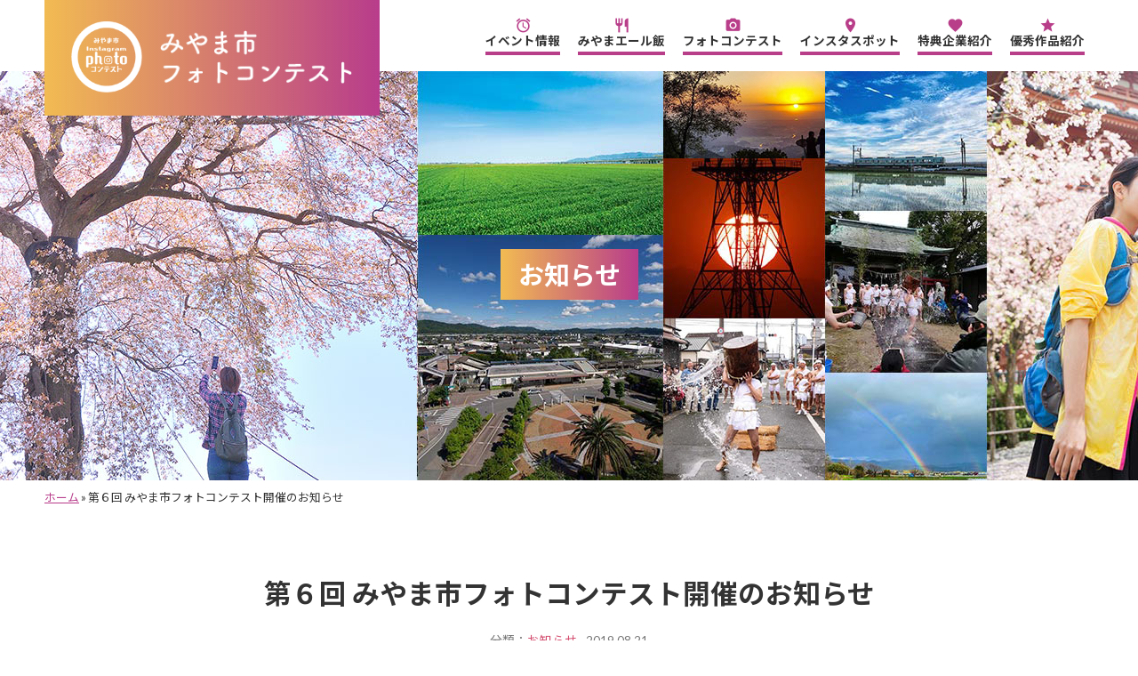

--- FILE ---
content_type: text/html; charset=UTF-8
request_url: https://miyamapost.com/77
body_size: 6151
content:
<!doctype html>
<html>
<head>
	<meta http-equiv="Content-Type" content="text/html; charset=UTF-8"/>
	<meta http-equiv="X-UA-Compatible" content="IE=edge">
	<meta name="msapplication-tap-highlight" content="no" />
	<meta name="viewport" content="width=device-width, user-scalable=yes, maximum-scale=1">
	<title>第６回 みやま市フォトコンテスト開催のお知らせ - みやま市フォトコンテスト</title>
	
	<link rel="alternate" type="application/rss+xml" title="みやま市フォトコンテスト" href="https://miyamapost.com/feed" />
	<link rel="shortcut icon" href="https://miyamapost.com/wp-content/themes/miyama/images/ico/favicon.ico" />
	<link rel="apple-touch-icon" sizes="180x180" href="https://miyamapost.com/wp-content/themes/miyama/images/ico/apple-touch-icon.png">
	<link rel="icon" type="image/png" sizes="32x32" href="https://miyamapost.com/wp-content/themes/miyama/images/ico/favicon-32x32.png">
	<link rel="icon" type="image/png" sizes="16x16" href="https://miyamapost.com/wp-content/themes/miyama/images/ico/favicon-16x16.png">
	<meta name="theme-color" content="#ffffff">

	<meta name='robots' content='index, follow, max-image-preview:large, max-snippet:-1, max-video-preview:-1' />

	<!-- This site is optimized with the Yoast SEO plugin v26.6 - https://yoast.com/wordpress/plugins/seo/ -->
	<link rel="canonical" href="https://miyamapost.com/77" />
	<meta property="og:locale" content="ja_JP" />
	<meta property="og:type" content="article" />
	<meta property="og:title" content="第６回 みやま市フォトコンテスト開催のお知らせ - みやま市フォトコンテスト" />
	<meta property="og:description" content="第６回目となる、みやま市フォトコンテストを下記日程で開催いたします。 開催期間：2019年8月1日 ～ 2019年9月30日 みんなに広めたい！自慢したい！みやま市の風景や場所、食べ物などを撮…" />
	<meta property="og:url" content="https://miyamapost.com/77" />
	<meta property="og:site_name" content="みやま市フォトコンテスト" />
	<meta property="article:publisher" content="https://www.facebook.com/miyamakk" />
	<meta property="article:published_time" content="2019-08-21T08:15:22+00:00" />
	<meta property="article:modified_time" content="2019-08-21T08:16:09+00:00" />
	<meta name="author" content="admin" />
	<meta name="twitter:card" content="summary_large_image" />
	<meta name="twitter:label1" content="執筆者" />
	<meta name="twitter:data1" content="admin" />
	<script type="application/ld+json" class="yoast-schema-graph">{"@context":"https://schema.org","@graph":[{"@type":"WebPage","@id":"https://miyamapost.com/77","url":"https://miyamapost.com/77","name":"第６回 みやま市フォトコンテスト開催のお知らせ - みやま市フォトコンテスト","isPartOf":{"@id":"https://miyamapost.com/#website"},"datePublished":"2019-08-21T08:15:22+00:00","dateModified":"2019-08-21T08:16:09+00:00","author":{"@id":"https://miyamapost.com/#/schema/person/eb5bb061c89d35d3922bbfa22637b36e"},"breadcrumb":{"@id":"https://miyamapost.com/77#breadcrumb"},"inLanguage":"ja","potentialAction":[{"@type":"ReadAction","target":["https://miyamapost.com/77"]}]},{"@type":"BreadcrumbList","@id":"https://miyamapost.com/77#breadcrumb","itemListElement":[{"@type":"ListItem","position":1,"name":"ホーム","item":"https://miyamapost.com/"},{"@type":"ListItem","position":2,"name":"第６回 みやま市フォトコンテスト開催のお知らせ"}]},{"@type":"WebSite","@id":"https://miyamapost.com/#website","url":"https://miyamapost.com/","name":"みやま市フォトコンテスト","description":"「みやま市フォトコンテスト」は、みやま市の魅力を世界に向けて発信する「1万件ポストプロジェクト」です。ひとりのポスト(投稿)でこのまちを変える、みやま市で撮影したみんなに自慢したい“コト・モノ”の投稿を募集しています。みんなの力で１万件の投稿を実現！","potentialAction":[{"@type":"SearchAction","target":{"@type":"EntryPoint","urlTemplate":"https://miyamapost.com/?s={search_term_string}"},"query-input":{"@type":"PropertyValueSpecification","valueRequired":true,"valueName":"search_term_string"}}],"inLanguage":"ja"},{"@type":"Person","@id":"https://miyamapost.com/#/schema/person/eb5bb061c89d35d3922bbfa22637b36e","name":"admin","image":{"@type":"ImageObject","inLanguage":"ja","@id":"https://miyamapost.com/#/schema/person/image/","url":"https://secure.gravatar.com/avatar/ba38aa39493c396b19c76cd321e73d0cd2753dd50a0a9b95cc74c2d077074538?s=96&d=mm&r=g","contentUrl":"https://secure.gravatar.com/avatar/ba38aa39493c396b19c76cd321e73d0cd2753dd50a0a9b95cc74c2d077074538?s=96&d=mm&r=g","caption":"admin"}}]}</script>
	<!-- / Yoast SEO plugin. -->


<style id='wp-img-auto-sizes-contain-inline-css' type='text/css'>
img:is([sizes=auto i],[sizes^="auto," i]){contain-intrinsic-size:3000px 1500px}
/*# sourceURL=wp-img-auto-sizes-contain-inline-css */
</style>
<style id='classic-theme-styles-inline-css' type='text/css'>
/*! This file is auto-generated */
.wp-block-button__link{color:#fff;background-color:#32373c;border-radius:9999px;box-shadow:none;text-decoration:none;padding:calc(.667em + 2px) calc(1.333em + 2px);font-size:1.125em}.wp-block-file__button{background:#32373c;color:#fff;text-decoration:none}
/*# sourceURL=/wp-includes/css/classic-themes.min.css */
</style>
<style type="text/css">.recentcomments a{display:inline !important;padding:0 !important;margin:0 !important;}</style>

	<link href="https://miyamapost.com/wp-content/themes/miyama/gridlex/gridlex.min.css" type="text/css" rel="stylesheet" media="all" />
	
	<link href="https://miyamapost.com/wp-content/themes/miyama/js/aos/aos.css" type="text/css" rel="stylesheet" media="all" />
	<script src="https://miyamapost.com/wp-content/themes/miyama/js/aos/aos.js"></script>

	<script src="https://miyamapost.com/wp-content/themes/miyama/js/smooth-scroll/smooth-scroll.polyfills.min.js" defer></script>

	<!--<script src="https://miyamapost.com/wp-content/themes/miyama/js/rellax/rellax.min.js" defer></script>-->

	<link href="https://miyamapost.com/wp-content/themes/miyama/style.css?20230414" type="text/css" rel="stylesheet" media="all" />
	<script src="https://miyamapost.com/wp-content/themes/miyama/js/script.js?20190822" defer></script>

	<!-- Global site tag (gtag.js) - Google Analytics -->
	<script async src="https://www.googletagmanager.com/gtag/js?id=UA-146361436-1"></script>
	<script>window.dataLayer = window.dataLayer || [];function gtag(){dataLayer.push(arguments);}gtag('js', new Date());gtag('config', 'UA-146361436-1');</script>

<style id='global-styles-inline-css' type='text/css'>
:root{--wp--preset--aspect-ratio--square: 1;--wp--preset--aspect-ratio--4-3: 4/3;--wp--preset--aspect-ratio--3-4: 3/4;--wp--preset--aspect-ratio--3-2: 3/2;--wp--preset--aspect-ratio--2-3: 2/3;--wp--preset--aspect-ratio--16-9: 16/9;--wp--preset--aspect-ratio--9-16: 9/16;--wp--preset--color--black: #000000;--wp--preset--color--cyan-bluish-gray: #abb8c3;--wp--preset--color--white: #ffffff;--wp--preset--color--pale-pink: #f78da7;--wp--preset--color--vivid-red: #cf2e2e;--wp--preset--color--luminous-vivid-orange: #ff6900;--wp--preset--color--luminous-vivid-amber: #fcb900;--wp--preset--color--light-green-cyan: #7bdcb5;--wp--preset--color--vivid-green-cyan: #00d084;--wp--preset--color--pale-cyan-blue: #8ed1fc;--wp--preset--color--vivid-cyan-blue: #0693e3;--wp--preset--color--vivid-purple: #9b51e0;--wp--preset--gradient--vivid-cyan-blue-to-vivid-purple: linear-gradient(135deg,rgb(6,147,227) 0%,rgb(155,81,224) 100%);--wp--preset--gradient--light-green-cyan-to-vivid-green-cyan: linear-gradient(135deg,rgb(122,220,180) 0%,rgb(0,208,130) 100%);--wp--preset--gradient--luminous-vivid-amber-to-luminous-vivid-orange: linear-gradient(135deg,rgb(252,185,0) 0%,rgb(255,105,0) 100%);--wp--preset--gradient--luminous-vivid-orange-to-vivid-red: linear-gradient(135deg,rgb(255,105,0) 0%,rgb(207,46,46) 100%);--wp--preset--gradient--very-light-gray-to-cyan-bluish-gray: linear-gradient(135deg,rgb(238,238,238) 0%,rgb(169,184,195) 100%);--wp--preset--gradient--cool-to-warm-spectrum: linear-gradient(135deg,rgb(74,234,220) 0%,rgb(151,120,209) 20%,rgb(207,42,186) 40%,rgb(238,44,130) 60%,rgb(251,105,98) 80%,rgb(254,248,76) 100%);--wp--preset--gradient--blush-light-purple: linear-gradient(135deg,rgb(255,206,236) 0%,rgb(152,150,240) 100%);--wp--preset--gradient--blush-bordeaux: linear-gradient(135deg,rgb(254,205,165) 0%,rgb(254,45,45) 50%,rgb(107,0,62) 100%);--wp--preset--gradient--luminous-dusk: linear-gradient(135deg,rgb(255,203,112) 0%,rgb(199,81,192) 50%,rgb(65,88,208) 100%);--wp--preset--gradient--pale-ocean: linear-gradient(135deg,rgb(255,245,203) 0%,rgb(182,227,212) 50%,rgb(51,167,181) 100%);--wp--preset--gradient--electric-grass: linear-gradient(135deg,rgb(202,248,128) 0%,rgb(113,206,126) 100%);--wp--preset--gradient--midnight: linear-gradient(135deg,rgb(2,3,129) 0%,rgb(40,116,252) 100%);--wp--preset--font-size--small: 13px;--wp--preset--font-size--medium: 20px;--wp--preset--font-size--large: 36px;--wp--preset--font-size--x-large: 42px;--wp--preset--spacing--20: 0.44rem;--wp--preset--spacing--30: 0.67rem;--wp--preset--spacing--40: 1rem;--wp--preset--spacing--50: 1.5rem;--wp--preset--spacing--60: 2.25rem;--wp--preset--spacing--70: 3.38rem;--wp--preset--spacing--80: 5.06rem;--wp--preset--shadow--natural: 6px 6px 9px rgba(0, 0, 0, 0.2);--wp--preset--shadow--deep: 12px 12px 50px rgba(0, 0, 0, 0.4);--wp--preset--shadow--sharp: 6px 6px 0px rgba(0, 0, 0, 0.2);--wp--preset--shadow--outlined: 6px 6px 0px -3px rgb(255, 255, 255), 6px 6px rgb(0, 0, 0);--wp--preset--shadow--crisp: 6px 6px 0px rgb(0, 0, 0);}:where(.is-layout-flex){gap: 0.5em;}:where(.is-layout-grid){gap: 0.5em;}body .is-layout-flex{display: flex;}.is-layout-flex{flex-wrap: wrap;align-items: center;}.is-layout-flex > :is(*, div){margin: 0;}body .is-layout-grid{display: grid;}.is-layout-grid > :is(*, div){margin: 0;}:where(.wp-block-columns.is-layout-flex){gap: 2em;}:where(.wp-block-columns.is-layout-grid){gap: 2em;}:where(.wp-block-post-template.is-layout-flex){gap: 1.25em;}:where(.wp-block-post-template.is-layout-grid){gap: 1.25em;}.has-black-color{color: var(--wp--preset--color--black) !important;}.has-cyan-bluish-gray-color{color: var(--wp--preset--color--cyan-bluish-gray) !important;}.has-white-color{color: var(--wp--preset--color--white) !important;}.has-pale-pink-color{color: var(--wp--preset--color--pale-pink) !important;}.has-vivid-red-color{color: var(--wp--preset--color--vivid-red) !important;}.has-luminous-vivid-orange-color{color: var(--wp--preset--color--luminous-vivid-orange) !important;}.has-luminous-vivid-amber-color{color: var(--wp--preset--color--luminous-vivid-amber) !important;}.has-light-green-cyan-color{color: var(--wp--preset--color--light-green-cyan) !important;}.has-vivid-green-cyan-color{color: var(--wp--preset--color--vivid-green-cyan) !important;}.has-pale-cyan-blue-color{color: var(--wp--preset--color--pale-cyan-blue) !important;}.has-vivid-cyan-blue-color{color: var(--wp--preset--color--vivid-cyan-blue) !important;}.has-vivid-purple-color{color: var(--wp--preset--color--vivid-purple) !important;}.has-black-background-color{background-color: var(--wp--preset--color--black) !important;}.has-cyan-bluish-gray-background-color{background-color: var(--wp--preset--color--cyan-bluish-gray) !important;}.has-white-background-color{background-color: var(--wp--preset--color--white) !important;}.has-pale-pink-background-color{background-color: var(--wp--preset--color--pale-pink) !important;}.has-vivid-red-background-color{background-color: var(--wp--preset--color--vivid-red) !important;}.has-luminous-vivid-orange-background-color{background-color: var(--wp--preset--color--luminous-vivid-orange) !important;}.has-luminous-vivid-amber-background-color{background-color: var(--wp--preset--color--luminous-vivid-amber) !important;}.has-light-green-cyan-background-color{background-color: var(--wp--preset--color--light-green-cyan) !important;}.has-vivid-green-cyan-background-color{background-color: var(--wp--preset--color--vivid-green-cyan) !important;}.has-pale-cyan-blue-background-color{background-color: var(--wp--preset--color--pale-cyan-blue) !important;}.has-vivid-cyan-blue-background-color{background-color: var(--wp--preset--color--vivid-cyan-blue) !important;}.has-vivid-purple-background-color{background-color: var(--wp--preset--color--vivid-purple) !important;}.has-black-border-color{border-color: var(--wp--preset--color--black) !important;}.has-cyan-bluish-gray-border-color{border-color: var(--wp--preset--color--cyan-bluish-gray) !important;}.has-white-border-color{border-color: var(--wp--preset--color--white) !important;}.has-pale-pink-border-color{border-color: var(--wp--preset--color--pale-pink) !important;}.has-vivid-red-border-color{border-color: var(--wp--preset--color--vivid-red) !important;}.has-luminous-vivid-orange-border-color{border-color: var(--wp--preset--color--luminous-vivid-orange) !important;}.has-luminous-vivid-amber-border-color{border-color: var(--wp--preset--color--luminous-vivid-amber) !important;}.has-light-green-cyan-border-color{border-color: var(--wp--preset--color--light-green-cyan) !important;}.has-vivid-green-cyan-border-color{border-color: var(--wp--preset--color--vivid-green-cyan) !important;}.has-pale-cyan-blue-border-color{border-color: var(--wp--preset--color--pale-cyan-blue) !important;}.has-vivid-cyan-blue-border-color{border-color: var(--wp--preset--color--vivid-cyan-blue) !important;}.has-vivid-purple-border-color{border-color: var(--wp--preset--color--vivid-purple) !important;}.has-vivid-cyan-blue-to-vivid-purple-gradient-background{background: var(--wp--preset--gradient--vivid-cyan-blue-to-vivid-purple) !important;}.has-light-green-cyan-to-vivid-green-cyan-gradient-background{background: var(--wp--preset--gradient--light-green-cyan-to-vivid-green-cyan) !important;}.has-luminous-vivid-amber-to-luminous-vivid-orange-gradient-background{background: var(--wp--preset--gradient--luminous-vivid-amber-to-luminous-vivid-orange) !important;}.has-luminous-vivid-orange-to-vivid-red-gradient-background{background: var(--wp--preset--gradient--luminous-vivid-orange-to-vivid-red) !important;}.has-very-light-gray-to-cyan-bluish-gray-gradient-background{background: var(--wp--preset--gradient--very-light-gray-to-cyan-bluish-gray) !important;}.has-cool-to-warm-spectrum-gradient-background{background: var(--wp--preset--gradient--cool-to-warm-spectrum) !important;}.has-blush-light-purple-gradient-background{background: var(--wp--preset--gradient--blush-light-purple) !important;}.has-blush-bordeaux-gradient-background{background: var(--wp--preset--gradient--blush-bordeaux) !important;}.has-luminous-dusk-gradient-background{background: var(--wp--preset--gradient--luminous-dusk) !important;}.has-pale-ocean-gradient-background{background: var(--wp--preset--gradient--pale-ocean) !important;}.has-electric-grass-gradient-background{background: var(--wp--preset--gradient--electric-grass) !important;}.has-midnight-gradient-background{background: var(--wp--preset--gradient--midnight) !important;}.has-small-font-size{font-size: var(--wp--preset--font-size--small) !important;}.has-medium-font-size{font-size: var(--wp--preset--font-size--medium) !important;}.has-large-font-size{font-size: var(--wp--preset--font-size--large) !important;}.has-x-large-font-size{font-size: var(--wp--preset--font-size--x-large) !important;}
/*# sourceURL=global-styles-inline-css */
</style>
</head>
<body>
	<a name="top"></a>
	<header>
		<div class="header-viewport viewport hide-xs-down">
			<div class="container">
<div class="header-logo">
	<a href="https://miyamapost.com" title="みやま市フォトコンテスト">
		<div class="box gradation-1">
			<div class="logo"><img src="https://miyamapost.com/wp-content/themes/miyama/images/logo-2.png" alt="みやま市フォトコンテスト" /></div>
			<div class="logo-title"><img src="https://miyamapost.com/wp-content/themes/miyama/images/logo-title-2.png" alt="みやま市 フォトコンテスト" /></div>
		</div>
	</a>
</div>
<nav id="sidemenu">
	<ul class="main-navi">
		<li class="normal"><a href="/category/event"><span class="ico"><i class="material-icons">alarm</i></span>イベント情報</a></li>
		<li class="normal"><a href="/miyama-yell-foods"><span class="ico"><i class="material-icons">restaurant</i></span>みやまエール飯</a></li>
		<li class="normal"><a href="/contests"><span class="ico"><i class="material-icons">camera_alt</i></span>フォトコンテスト</a></li>
		<li class="normal"><a href="/type/spot/"><span class="ico"><i class="material-icons">place</i></span>インスタスポット</a></li>
		<li class="normal"><a href="/type/partner/"><span class="ico"><i class="material-icons">favorite</i></span>特典企業紹介</a></li>
		<li class="normal"><a href="/contests-result-2020"><span class="ico"><i class="material-icons">star</i></span>優秀作品紹介</a></li>
	</ul>
</nav>
			</div>
		</div>
		<div class="hide-sm-up mobileheader">
			<div class="wrapper gradation-1">
				<div class="logo">
					<a href="https://miyamapost.com"><img src="https://miyamapost.com/wp-content/themes/miyama/images/logo-3.png" alt="みやま市フォトコンテスト" /></a>
				</div>
				<div class="mobilemenu"><a class="menu-trigger" id="menu-trigger" href="#"><span></span><span></span><span></span></a></div>
			</div>
			<div class="mobile-navi" id="mobile-navi">
				<div class="box" id="mobile-navi-box">
					<!--<div class="searchbox"><div class="search"><form role="search" method="get" id="searchform" action="/" ><input type="text" name="s" maxlength="50" /></form></div></div>-->
					<div id="mobile-navi-menu">
					</div>
				</div>
			</div>
		</div>
	
<div class="page-header viewport">
	<div class="thumbbox-v box" data-aos="fade-in" data-aos-duration="2000"><img src="https://miyamapost.com/wp-content/themes/miyama/images/header-impact.2.jpg" /></div>
	<div class="title" data-aos="fade-up" data-aos-delay="500" data-aos-duration="1500"><p class='txt gradation-1'>お知らせ</p></div>
</div>

	<div class="viewport breadcrumb">
		<div class="container ellipsis"><p id="breadcrumbs"><span><span><a href="https://miyamapost.com/">ホーム</a></span> » <span class="breadcrumb_last" aria-current="page">第６回 みやま市フォトコンテスト開催のお知らせ</span></span></p></div>
	</div>
	</header>
<div class="viewport gutter page-contents">
	<div class="container clearfix">
		<article class="wp-note">
			<header>
				<h1>第６回 みやま市フォトコンテスト開催のお知らせ</h1>
				<div class="posttype">
									<div class="categorys"><p><span>分類：</span><a href="https://miyamapost.com/category/news" rel="category tag">お知らせ</a></p></div>
					<div class="date"><p>2019.08.21</p></div>
								</div>
			</header>
			<div class="box">
				<p>第６回目となる、みやま市フォトコンテストを下記日程で開催いたします。</p>
<p>&nbsp;</p>
<p><span style="font-size: 150%;"><strong>開催期間：2019年8月1日 ～ 2019年9月30日</strong></span></p>
<p>&nbsp;</p>
<p>みんなに広めたい！自慢したい！みやま市の風景や場所、食べ物などを撮影した作品を募集します。</p>
<p>フォトコンテストについての詳細や応募方法につきましては、こちらの「<a href="https://miyamapost.com/contests"><strong>フォトコンテスト</strong></a>」のページをご覧ください。</p>
<p>&nbsp;</p>
<p>たくさんの応募をお待ちしております。</p>
<p>&nbsp;</p>
<p>&nbsp;</p>
			</div>
		</article>
		<div class="backbtn">
			<a class="btn gradation-2" href="https://miyamapost.com/category/news">お知らせ 一覧へ</a>
		</div>
	</div>
</div>

<footer class="viewport gutter footer-viewport gradation-1">
		<div class="container">
			<div class="footer-menu hide-xs-down">
<ul class="main-navi">
	<li class="white"><a href="/category/event"><span class="ico"><i class="material-icons">alarm</i></span>イベント情報</a></li>
<!--	<li class="white"><a href="/miyama-yell-foods"><span class="ico"><i class="material-icons">restaurant</i></span>みやまエール飯</a></li>-->
	<li class="white"><a href="/contests"><span class="ico"><i class="material-icons">camera_alt</i></span>フォトコンテスト</a></li>
	<li class="white"><a href="/type/spot/"><span class="ico"><i class="material-icons">place</i></span>インスタスポット</a></li>
	<li class="white"><a href="/type/partner/"><span class="ico"><i class="material-icons">favorite</i></span>特典企業紹介</a></li>
	<li class="white"><a href="/contests-result-2020"><span class="ico"><i class="material-icons">star</i></span>優秀作品紹介</a></li>
</ul>
			</div>
			<p class="logo"><a href="https://miyamapost.com"><img src="https://miyamapost.com/wp-content/themes/miyama/images/logo-2.png" alt="みやま市フォトコンテスト" /></a></p>
			<p class="logo-title"><img src="https://miyamapost.com/wp-content/themes/miyama/images/logo-title-1.png" alt="みやま市 一万件ポストプロジェクト" /></p>
			<p class="date"><span class="t">開催期間</span><span class="d">2024.<strong>6.1</strong>-2025.<strong>2.28</strong></span></p>
			<p class="inquery"><a href="/inquery">お問い合わせ</a></p>
			<div class="summary">
				<p class="company">一般社団法人 <strong>みやま市観光協会</strong></p>
				<p class="addr">福岡県みやま市瀬高町大江2328(道の駅みやま内)</p>
				<p class="tel">TEL:<a href="tel:0944-63-3955">0944-63-3955</a></p>
			</div>
			<p class="privacy"><a href="/privacy">プライバシーポリシー</a></p>
		</div>
		<div id="movetop" class="movetop"><a href="#top"><img src="https://miyamapost.com/wp-content/themes/miyama/images/move-top.png" /></a></div>
	</footer>
	<script>
window.addEventListener('DOMContentLoaded', function() {
AOS.init({once: true, offset: 120, delay: 100, duration: 600,easing: 'ease-in-sine',});
var scroll = new SmoothScroll('a[href*="#"]');
//var rellax = new Rellax('.rellax', {});
});
	</script>
	<script type="speculationrules">
{"prefetch":[{"source":"document","where":{"and":[{"href_matches":"/*"},{"not":{"href_matches":["/wp-*.php","/wp-admin/*","/wp-content/uploads/*","/wp-content/*","/wp-content/plugins/*","/wp-content/themes/miyama/*","/*\\?(.+)"]}},{"not":{"selector_matches":"a[rel~=\"nofollow\"]"}},{"not":{"selector_matches":".no-prefetch, .no-prefetch a"}}]},"eagerness":"conservative"}]}
</script>
</body>
</html>

--- FILE ---
content_type: text/css
request_url: https://miyamapost.com/wp-content/themes/miyama/style.css?20230414
body_size: 4908
content:
/*!
* Theme Name: みやま市一万件ポストプロジェクト
* Theme URI: 
* Author: 
* Author URI: 
* Description: 
* Version: 1.0
*/

@import url(core.css);

/* Common */
*{box-sizing: border-box;}
html {
color: #333;
}

.gutter{padding-top: 70px; padding-bottom: 70px;}
@media only screen and (max-width: 36em){
	.gutter{padding-top: 50px; padding-bottom: 50px;}
}

/* Base */
.gradation-1{
background: -moz-linear-gradient(left, #f2bb52 0%, #b83c8b 100%, #fff 100%);
background: -webkit-linear-gradient(left, #f2bb52 0%,#b83c8b 100%,#fff 100%);
background: linear-gradient(to right, #f2bb52 0%,#b83c8b 100%,#fff 100%);
}
.gradation-2{
background: -moz-linear-gradient(left, #d57b6f 0%, #b83c8b 100%, #fff 100%);
background: -webkit-linear-gradient(left, #d57b6f 0%,#b83c8b 100%,#fff 100%);
background: linear-gradient(to right, #d57b6f 0%,#b83c8b 100%,#fff 100%);
}
.gradation-3{
background: -moz-linear-gradient(left, #e69a07 0%, #ef0a71 100%, #fff 100%);
background: -webkit-linear-gradient(left, #e69a07 0%,#ef0a71 100%,#fff 100%);
background: linear-gradient(to right, #e69a07 0%,#ef0a71 100%,#fff 100%);
}

.section-title{text-align: center; font-size: 180%;}
.section-title .ico{display: block;}
.section-title .ico i{font-size: 130%; color: #b93e8a; background:-webkit-linear-gradient(left, #f2bb52 0%,#b83c8b 100%,#fff 100%);-webkit-background-clip: text;-webkit-text-fill-color: transparent; font-weight: normal;}
.section-title .subtitle{display: block; font-size: 50%; color: #b93e8a; margin-top: 10px; font-weight: normal;}
.section-title-2{font-size: 180%; color: #b93e8a;}
.section-title-2 .subtitle{display: block; font-size: 50%; color: #333; margin-top: 10px; font-weight: normal;}

.main-navi{display: flex; justify-content: center; align-items: center; font-size: 80%; font-weight: bold;}
.main-navi li{display: block; margin: 0 10px;}
.main-navi .ico{display: block; text-align: center; }
.main-navi .ico i{font-size: 140%;}
.main-navi .white a{display: block; color: #fff; border-bottom: 4px #fff solid; padding-bottom: 5px; opacity: 1; transition: opacity 300ms 0s ease; }
.main-navi .white a:hover{opacity: 0.5;}
.main-navi .normal a{display: block; border-bottom: 4px #b93e8a solid; padding-bottom: 5px; opacity: 1; transition: all 300ms 0s ease; }
.main-navi .normal a .ico{color: #b93e8a; transition: color 300ms 0s ease;}
.main-navi .normal a:hover{border-bottom: 4px #f2bb52 solid;}
.main-navi .normal a:hover .ico{color: #f2bb52;}

.btn{position: relative; display: inline-block; background-color: #b93e8a; color: #fff; font-size: 90%; padding: 25px 40px; border-radius: 40px; text-align: center; opacity: 1; transition: opacity 300ms 0s ease;}
.btn:hover{opacity: 0.75;}
.btn-mini{position: relative; display: inline-block; background-color: #b93e8a; color: #fff; font-size: 90%; padding: 10px 30px; border-radius: 20px; text-align: center; opacity: 1; transition: opacity 300ms 0s ease;}
.btn-mini:hover{opacity: 0.75;}

@media only screen and (max-width: 36em){
	.section-title{font-size: 150%;}
	.section-title-2{font-size: 150%;}
	.btn{padding: 20px 20px; border-radius: 30px;}
}

/* Header */
.header-viewport .container{height: 80px; display: flex; justify-content: space-between; align-items: center;}
.header-logo .box{position: absolute; top: 0; display: flex; align-items: center; height: 130px; z-index: 100; padding: 0 30px;}
.header-logo .box .logo img{width: 80px; height: auto;}
.header-logo .box .logo-title img{height: 60px; width: auto; margin-left: 20px;}
.top-impact{position: relative; background-color: #d44d6f}
.top-impact .box{width: 100%; height: 700px;}
.top-impact .impact-logo{display: block; position: absolute; left:0; right: 0; top: 0; bottom: 0; margin: auto;}
.top-impact-message{max-height: 130px; position: relative;}
.top-impact-message .catchcopy{position: relative; top: -95px;}
.top-impact-message .catchcopy .message{margin-bottom: 10px;}
.top-impact-message .catchcopy .message span{display: inline-block; font-size:170%; color: #fff; line-height: 200%; padding: 0 20px; font-weight: bold;}
.top-impact-message .catchcopy .sub{margin-top: 20px; font-weight: bold;}

.page-header{position: relative; background-color: #d44d6f}
.page-header .box{width: 100%; height: 460px;}
.page-header .title{position: absolute; top: 200px; width: 100%; text-align: center;}
.page-header .title .txt{display: inline-block; font-size:170%; color: #fff; line-height: 200%; padding: 0 20px; font-weight: bold;}

.breadcrumb .container{font-size: 75%; line-height: 300%;}
.breadcrumb .container a{color:#b83c8b; text-decoration: underline;}
.breadcrumb .container a:hover{text-decoration: none;}

@media only screen and (max-width: 36em){
	.mobileheader .logo{margin-left: 10px;}
	.mobileheader .logo img{ width: auto; height: 40px;}
	.top-impact .box{width: 100%; height: 70vh;}
	.top-impact .impact-logo{width: 70vw; height: auto;}
	.top-impact-message .catchcopy{position: relative; top: -20vw;}
	.top-impact-message .catchcopy .message span{font-size:100%; color: #fff; line-height: 130%; padding: 10px 5px;}
	.top-impact-message .catchcopy .sub{line-height: 130%;}

	.mobile-navi .main-navi{display: block;}
	.main-navi li{display: block; margin: 0 5px;}
	.main-navi .normal a{display: block; position: relative; border-bottom: 1px #b93e8a solid; padding: 15px 10px 15px 35px; font-size: 130%;}
	.main-navi .normal a:hover{border-bottom: 1px #f2bb52 solid;}
	.main-navi .ico{display: block; position: absolute; left: 8px; top: 13px;}
	.main-navi .ico i{font-size: 130%;}

	.page-header .box{height: 150px;}
	.page-header .title{top: 60px;}
	.page-header .title .txt{font-size:120%;}
}

/* Home */
.home-prize{background-color: #f6f0f2;}
.home-prize h2{font-size:130%; text-align: center;}
.home-prize h2 span{color: #b83c8b; font-size: 125%;}

.home-prize .box{position: relative; margin-top: 50px; padding: 35px 0 30px 0; width: 100%; height: 170px; text-align: center; font-weight: bold; border-radius: 10px; }
.home-prize .box .title{position: absolute; top: -20px; left: 0; right: 0;}
.home-prize .tokuten-1{color: #d44d6f; border: #d44d6f 5px solid; background-color: #fce4ea;}
.home-prize .tokuten-1 h3{position: relative; display: inline-block; background-color: #d44d6f; color: #fff57f; font-weight: normal; font-size: 90%; padding: 10px 0; min-width: 200px;}
.home-prize .tokuten-1 h3::before{position: absolute; top:0; left:-16px; content: ''; display: inline-block; border-top: 8px solid transparent; border-right: 8px solid #831a5c; border-bottom: 8px solid #831a5c; border-left: 8px solid transparent;}
.home-prize .tokuten-1 h3::after{position: absolute; top:0; right:-16px; content: ''; display: inline-block; border-top: 8px solid transparent; border-right: 8px solid transparent; border-bottom: 8px solid #831a5c; border-left: 8px solid #831a5c;}
.home-prize .tokuten-1 .line-1{margin: 10px 0;}
.home-prize .tokuten-1 .line-2{font-size: 140%;}
.home-prize .tokuten-1 .line-2 span{color: #3734a6;}
.home-prize .tokuten-1 .line-2 strong{font-size: 200%;}
.home-prize .tokuten-2{color: #a7700a; border: #f0a414 5px solid; background-color: #f6e9cf;}
.home-prize .tokuten-2 h3{position: relative; display: inline-block; background-color: #f0a414; color: #fff; font-weight: normal; font-size: 90%; padding: 10px 0; min-width: 200px;}
.home-prize .tokuten-2 h3::before{position: absolute; top:0; left:-16px; content: ''; display: inline-block; border-top: 8px solid transparent; border-right: 8px solid #b78930; border-bottom: 8px solid #b78930; border-left: 8px solid transparent;}
.home-prize .tokuten-2 h3::after{position: absolute; top:0; right:-16px; content: ''; display: inline-block; border-top: 8px solid transparent; border-right: 8px solid transparent; border-bottom: 8px solid #b78930; border-left: 8px solid #b78930;}
.home-prize .tokuten-2 .line-1{margin-bottom: 10px; line-height: 120%;}
.home-prize .tokuten-2 .line-2{color: #d70339; font-size: 120%; line-height: 120%;}

.home-entry{background-size: cover;	background-position: center; background-repeat: no-repeat; background-attachment: fixed; background-image: url(./images/top-pallax-2.jpg);}
.home-entry .step{margin-top: 40px;}
.home-entry .step .box{text-align: center;}
.home-entry .step .box img{max-width: 100%; height: auto;}
.home-entry .step .txt{margin: 5px 20px 0 20px; line-height: 130%; background-color: rgba(255,255,255,0.85); padding: 5px; font-weight: bold; font-size:90%;}
.home-entry .hashtag{position: relative; border: 5px #d44d6f solid; background-color: rgba(255,255,255,0.85); border-radius: 10px; padding: 30px 0; margin: 30px 0 50px 0; text-align: center; color: #d44d6f; font-size: 150%; font-weight: bold;}
.home-entry .hashtag .tag{position: absolute; left: 50px; top: -30px;}
.home-entry .buttons .btn{width: 100%;}
.home-entry .buttons .b1::before{position: absolute; left: 30px; content: "\e3b0";font-family: 'Material Icons'; font-size: 130%;}
.home-entry .buttons .b2::before{position: absolute; left: 30px; content: "\e838";font-family: 'Material Icons'; font-size: 130%;}

.home-news{padding-top: 20px;}
.home-news .container{position: relative;}
.home-news .batonzone{position: absolute; top: -200px; right: 0;}
.home-news .section-title-2{text-align: center;}
.home-news .link{text-align: center;}
.home-news .title .link{padding-top: 30px;}
.home-news .news-list{margin: 40px 0 30px 0;}
.home-news .news-list .box{padding-left:50px; border-left: 1px #ccc solid; align-items: center;}
.home-news .news-list .item a{position: relative; display: flex; border-top: 1px #ccc solid; padding: 20px 30px 20px 10px; transition: background-color 300ms 0s ease;}
.home-news .news-list .item a:hover{background-color: #ececec;}
.home-news .news-list .item a::after{position: absolute; right: 0; content: "\e315";font-family: 'Material Icons'; color: #d44d6f;}
.home-news .news-list .item:last-child a{border-bottom: 1px #ccc solid;}
.home-news .news-list .item .date{font-size: 90%; color: #a6937c; }
.home-news .news-list .item .title{flex:1; padding-left: 20px;}
.home-news .instagram-wrapper{display: flex; flex-wrap: wrap; justify-content: center; margin: 40px 0 30px 0;}
.home-news .instagram-wrapper .item{width: 30%; overflow: hidden;}
.home-news .instagram-wrapper .thumb{height: 150px; width: 100%; background-repeat: no-repeat; background-size: cover;  transition: all 300ms 0s ease;}
.home-news .instagram-wrapper .thumb:hover{transform: scale(1.25);}
.home-news .event{margin-top: 30px;}
.home-news .event .event-box{margin-top: 40px;}
.event-item{margin-bottom: 0.5em;}
.event-item .thumb{width: 100%; height: 200px;}
.event-item .title{margin-top: 0.75em; font-weight: bold; line-height: 145%;}
.event-item .description{margin-top: 0.5em; line-height: 130%;}
.event-item:hover .title{color: #b93e8a;}

.home-special{background-size: cover;	background-position: center; background-repeat: no-repeat; background-attachment: fixed; background-image: url(./images/top-pallax-3.jpg);}
.home-special .box{padding-top: 40px;}
.home-special .link{text-align: center; margin-top: 30px;}
.home-special .link .btn{width: 70%;}
.special-box .spot{padding-right: 30px;}
.special-box .spot .item a{display: block; border: 1px #ccc solid; height: 100%; background-color: #fff; color: #333; text-decoration: none;}
.special-box .spot .item a:hover .title{color: #b93e8a;}
.special-box .spot .item a:hover .description{color: #b93e8a;}
.special-box .spot .title{display: flex; align-items: center; padding: 10px}
.special-box .spot .ico{padding-right: 10px;}
.special-box .spot .txt{flex:1; font-weight: bold; line-height: 120%;}
.special-box .spot .thumb{height: 175px;}
.special-box .spot .description{font-size: 90%; line-height: 150%; padding: 10px;}
.special-box .spot .btn::before{position: absolute; left: 30px; content: "\e55f";font-family: 'Material Icons'; font-size: 130%;}
.special-box .spot .description p{line-height: 140%;}
.special-box .spot .description .t{font-weight: bold; color: #ef0a71;}

.special-box .partner{border-left: 1px #ccc solid; padding-left: 30px;}
.special-box .partner .item a{display: block; height: 100%; border: 1px #ccc solid; background-color: #fff; color: #333; text-decoration: none;}
.special-box .partner .item a:hover .title{color: #b93e8a;}
.special-box .partner .item a:hover .description{color: #b93e8a;}
.special-box .partner .thumb{height: 175px; margin-bottom: 10px;}
.special-box .partner .title{font-weight: bold; padding: 0 10px 5px 10px; transition: color 300ms 0s ease;}
.special-box .partner .description{font-size: 90%; line-height: 150%; padding: 0 10px 10px 10px; transition: color 300ms 0s ease;}
.special-box .partner .btn::before{position: absolute; left: 30px; content: "\e87d";font-family: 'Material Icons'; font-size: 130%;}

.home-yell{background-size: cover;	background-position: center; background-repeat: no-repeat; background-attachment: fixed; background-image: url(./images/top-pallax-4.jpg);}
.home-yell .sub-catch{text-align: center; font-size: 140%; line-height: 180%; margin-top: 30px;}
.home-yell .sub-catch span{display: inline-block; color: #fff; margin-top: 10px; padding: 0 15px;}
.home-yell .summary{background-color: rgba(255, 255, 255, 0.8); margin: 40px auto 0 auto; border-radius: 10px; padding: 40px 30px; text-align: center; line-height: 150%; width: 80%;}
.home-yell .summary .logo img{max-width: 100%; height: auto;}
.home-yell .summary h3{color: #ef0a71; font-size: 150%; margin-top: 10px;}
.home-yell .summary .title{color: #ef0a71; font-size: 120%; font-weight: bold; margin-top: 5px; margin-bottom: 20px;}
.home-yell .summary p{font-weight: bold;}
.home-yell .summary .btn{margin-top: 30px;}
.home-yell .special-box{margin-top: 40px;}
.home-yell .special-box .grid{margin-bottom: 40px; padding-right: 0!important;}
.home-yell .btn{width: 100%; max-width: 350px; line-height: 100%;}
.home-yell .b1::before{position: absolute; left: 30px; content: "\e838";font-family: 'Material Icons'; font-size: 130%;}
.home-yell .b2::before{position: absolute; left: 30px; content: "\e56c";font-family: 'Material Icons'; font-size: 130%;}

.home-cycling{background-color: #f0ea46;}
.home-cycling .summary{background-color: #fff; margin: 40px auto 0 auto; border-radius: 10px; padding: 40px 30px; text-align: center; line-height: 150%; width: 80%;}
.home-cycling .logo{margin-bottom: 1.5em;}
.home-cycling .description{font-weight:bold; margin-bottom: 2em;}
.home-cycling .btn{width: 100%; max-width: 350px; line-height: 100%;}
.home-cycling .b1::before{position: absolute; left: 30px; content: "\e52f";font-family: 'Material Icons'; font-size: 130%;}

@media only screen and (max-width: 36em){
	.home-prize h2{font-size:120%;}
	.home-prize .box{padding: 15px 10px 15px 10px; height: auto;}
	.home-prize .tokuten-1 .line-1{margin: 10px 0;}
	.home-prize .tokuten-1 .line-2{font-size: 120%;}
	.home-prize .tokuten-1 .line-2 strong{font-size: 150%;}
	.home-prize .tokuten-2 .line-1{margin-top: 10px;}
	.home-prize .tokuten-2 .line-2{font-size: 120%;}

	.home-entry{background-size: cover;	background-position: center; background-repeat: no-repeat; background-attachment: scroll; background-image: url(./images/top-pallax-2-mobile.jpg);}
	.home-entry .step .txt{margin: 5px 0 0 0;}
	.home-entry .hashtag{padding: 10px 10px; margin: 100px 0 30px 0; font-size: 100%; line-height: 130%;}
	.home-entry .hashtag .tag{position: absolute; left:0; right: 0; top: -90px; width: 100px; height: auto; margin: 0 auto;}
	.home-entry .buttons .btn{width: 100%;}

	.home-news .batonzone{position: inherit; top: inherit; right: inherit; margin-top: -60px; margin-bottom: 3em; text-align: center;}
	.home-news .batonzone img{max-width: 100%; height: auto;}
	.home-news .title{display: flex; justify-content: space-between; align-items: center;}
	.home-news .title .link{padding-top: 0px;}
	.home-news .news-list .box{padding-left: 0; border-left: none;}
	.home-news .news-list .item a{display: block; padding: 15px 25px 15px 0;}
	.home-news .news-list .item .date{font-size: 90%; color: #a6937c; }
	.home-news .news-list .item .title{padding: 5px 0 0 0;}
	.home-news .news-list .item a::after{top: 25px;}

	.home-news .instagram{margin-top: 50px;}
	.home-news .instagram-wrapper .item{width: 50%; overflow: hidden;}
	.home-news .instagram-wrapper .thumb{height: 45vw; width: 100%;}

	.home-special{background-size: cover;	background-position: center; background-repeat: no-repeat; background-attachment: scroll; background-image: url(./images/top-pallax-3-mobile.jpg);}
	.home-special .link{margin-top: 10px;}
	.home-special .link .btn{width: 90%;}
	.home-special .spot{padding-right: 10px; padding-bottom: 40px;}
	.home-special .spot .item a{box-shadow: none;}
	.home-special .spot .item a:hover{box-shadow: none;}
	.home-special .spot .btn::before{left: 20px;}
	.home-special .partner{border-left: 0; padding-left: 10px;}
	.home-special .partner .btn::before{left: 20px;}

	.home-yell{background-size: cover;	background-position: center; background-repeat: no-repeat; background-attachment: scroll; background-image: url(./images/top-pallax-4-mobile.jpg);}
	.home-yell .sub-catch{font-size: 110%;}
	.home-yell .sub-catch span{padding: 0 10px;}
	.home-yell .summary{margin: 20px auto 0 auto; padding: 30px 10px; width: 100%;}
	.home-yell .summary h3{font-size: 110%;}
	.home-yell .summary .title{font-size: 100%;}

	.home-cycling .summary{margin: 20px auto 0 auto; padding: 30px 10px; width: 100%;}
	.home-cycling .logo img{max-width: 100%; height: auto;}
}

/* Contents */
.wp-note{margin-bottom: 50px;}
.wp-note .posttype{display: flex; justify-content: center; align-items: center; font-size: 80%; color: #777; margin-bottom: 50px;}
.wp-note .posttype div{padding: 0 5px;}
.wp-note .posttype a{color: #d44d6f; text-decoration: underline;}
.wp-note .posttype a:hover{text-decoration: none;}
.wp-note h1, .term-title{font-size: 180%; text-align: center; line-height: 130%; margin-bottom: 20px;}
.wp-note h1 a{color: #333; text-decoration: none;}
.wp-note h2{position: relative; text-align: center; font-size: 140%; line-height: 130%; padding-bottom: 20px; margin: 50px 0 30px 0;}
.wp-note h2::after{position: absolute; content: ''; width: 50px; height: 5px; left:50%; bottom: 0; 
	-moz-transform: translateX(-50%); -webkit-transform: translateX(-50%); -ms-transform: translateX(-50%); transform: translateX(-50%);
	background: -moz-linear-gradient(left, #f2bb52 0%, #b83c8b 100%, #fff 100%); background: -webkit-linear-gradient(left, #f2bb52 0%,#b83c8b 100%,#fff 100%); background: linear-gradient(to right, #f2bb52 0%,#b83c8b 100%,#fff 100%);}
.wp-note h2:first-child{margin-top: 0;}
.wp-note h3{font-size: 120%; line-height: 140%; color: #d44d6f; margin: 30px 0 10px 0;}
.wp-note a{color: blue; text-decoration: underline;}
.wp-note a:hover{text-decoration: none;}

.wp-note .t1 th{background-color: #f6f6f0; color: #d44d6f; border: 1px #ccc solid; padding: 15px 15px;}
.wp-note .t1 td{padding: 15px 15px; border: 1px #ccc solid;}

.page-contents .backbtn{text-align: center;}
.page-contents .backbtn a{width: 400px;}
.place-contents .backbtn{text-align: center;}
.place-contents .backbtn a{width: 400px;}
.place-contents .wp-note h1{margin-bottom: 50px;}

.category-contents .wp-note{border-bottom: 1px #ccc solid; margin-bottom: 70px; padding-bottom: 50px;}

.term-contents .wp-note{margin-top: 40px;}
.term-contents .special-box .spot{padding-right: 0;}
.term-contents .special-box .partner{border-left: none; padding-left: 0;}

.pagenation{list-style: none; width: 400px; margin: 0 auto; font-size: 80%;}
.pagenation ul{display: flex; list-style: none; justify-content: space-between; align-items: center;}
.pagenation ul li{display: block;}
.pagenation ul li a{display: inline-block; border-radius: 50%; width: 40px; line-height: 40px; background-color: #b93e8a; color: #fff; text-align: center; font-size: 90%; opacity: 1; transition: opacity 300ms 0s ease;}
.pagenation ul li a:hover{opacity: 0.7;}

.yahoo-map{width: 100%; height: 350px;}
.iframe-map{width: 100%; height: 350px; margin-bottom: 30px;}
.map-wrapper .googlemap{text-align: center; margin-bottom: 50px;}
.yahoo-map-list{width: 100%; height: 60vh;}
.marker_link{text-align: center; font-weight: bold; font-size: 80%;}
.marker_link a{text-decoration: underline; color: blue;}
.marker_link a:hover{text-decoration: none;}
.marker_link img{padding: 10px;}

@media only screen and (max-width: 36em){
	.wp-note h1, .term-title{font-size: 130%;}
	.wp-note h2{font-size: 110%;}
	.wp-note h2::after{height: 3px;}
	.wp-note h3{font-size: 100%;}
	.wp-note .t1{border: 1px #ccc solid;}
	.wp-note .t1 th{border: 0; border-bottom: 1px #ccc solid; padding: 10px;}
	.wp-note .t1 td{border: 0; border-bottom: 1px #ccc solid; padding: 10px;}
	.wp-note .t1 tr:last-child td{border:0;}
	.page-contents .backbtn a{width: 80%;}
	.place-contents .backbtn a{width: 80%;}
	.pagenation{width: initial;}

	
}

/* Page */
.page-contest-1{background-size: cover; background-position: center; background-repeat: no-repeat; background-attachment: fixed; background-image: url(./images/page/page-pallax-1.jpg);}
.page-contest-3{background-color: #f6f0f2; background-image: initial;}
.page-contest-3 p{line-height: 120%;}
.obibox-1{position: relative; margin-top: 50px; padding: 35px 100px 30px 100px; width: 100%; text-align: center; font-weight: bold; border-radius: 10px; 
	color: #d44d6f; border: #d44d6f 5px solid; background-color: #fce4ea;}
.obibox-1 .title{position: absolute; top: -50px; left: 0; right: 0;}
.obibox-1 h3{position: relative; display: inline-block; background-color: #d44d6f; color: #fff57f; font-weight: normal; font-size: 90%; padding: 10px;}
.obibox-1 h3::before{position: absolute; top:0; left:-16px; content: ''; display: inline-block; border-top: 8px solid transparent; border-right: 8px solid #831a5c; border-bottom: 8px solid #831a5c; border-left: 8px solid transparent;}
.obibox-1 h3::after{position: absolute; top:0; right:-16px; content: ''; display: inline-block; border-top: 8px solid transparent; border-right: 8px solid transparent; border-bottom: 8px solid #831a5c; border-left: 8px solid #831a5c;}
.corner-box{padding: 20px; border-radius: 10px; background-color: #f6f0f2; font-size: 80%;}
@media only screen and (max-width: 36em){
	.page-contest-1{background-size: cover;	background-position: center; background-repeat: no-repeat; background-attachment: scroll; background-image: url(./images/page/page-pallax-1-mobile.jpg);}
	.obibox-1{margin-top: 50px; padding: 35px 20px 30px 20px;}
	.corner-box{padding: 10px;}
}

/* Sidebar */
@media only screen and (max-width: 36em){
}

/* Footer */
.footer-viewport .footer-menu{margin-bottom: 50px;}
.footer-viewport .logo{text-align: center; padding-bottom: 20px;}
.footer-viewport .logo img{width: 100px; height: auto;}
.footer-viewport .logo-title{text-align: center;}
.footer-viewport .date{text-align: center; color: #fff; margin-bottom: 30px;}
.footer-viewport .date .t{display: inline-block; color: #df9165; background-color: #fff; font-size: 75%; padding: 2px 5px; margin: 0 10px 0 0;}
.footer-viewport .date .d{letter-spacing: 2px;}
.footer-viewport .date strong{font-size: 150%;}
.footer-viewport .privacy{font-size: 80%; text-align: center; margin-top: 20px;}
.footer-viewport .privacy a{text-decoration: underline; color: #fff;}
.footer-viewport .privacy a:hover{text-decoration: none;}
.footer-viewport .inquery{font-size: 90%; font-weight: bold; text-align: center; margin-bottom: 30px;}
.footer-viewport .inquery a{position: relative; display: inline-block; text-decoration: underline; color: #fff;}
.footer-viewport .inquery a:hover{text-decoration: none;}
.footer-viewport .inquery a::after{position: absolute; top: 50%; left: -1.25em; content: "\e0be";font-family: 'Material Icons'; font-size: 130%; font-weight: normal; text-decoration: none; transform: translate(0, -50%);}
.footer-viewport .summary{color: #fff; line-height: 175%; text-align: center;}
.footer-viewport .summary strong{font-size: 130%;}
.footer-viewport .tel{letter-spacing: 2px;}
.footer-viewport .tel a{font-size: 150%;}
.footer-viewport .main-navi{font-weight: normal;}
footer .movetop{position: fixed; bottom: 5%; right: -130px; z-index: 10000; transition: all .2s ease;}
footer .movetop-view{right: 20px;}
@media only screen and (max-width: 36em){
	.footer-viewport{padding-bottom: 100px;}
	footer .movetop img{width: 50px; height: auto;}
}

.inquerybox *{box-sizing: border-box;}
.inquerybox table {width: 100%;}
.inquerybox table th{white-space: nowrap;}
.inquerybox table input{padding:5px; margin:5px 0;}
.inquerybox table select{padding:5px; margin:5px 0;}
.inquerybox table .inquery_name{width: 100%;}
.inquerybox table .inquery_email{width: 100%;}
.inquerybox table .inquery_addr{width: 100%;}
.inquerybox table .inquery_textline{padding:5px;width: 100%; height: 300px;}
.inquerybox .btn_negative{font-size: 110%; padding: 5px 15px;}



--- FILE ---
content_type: text/css
request_url: https://miyamapost.com/wp-content/themes/miyama/core.css
body_size: 3810
content:
@import url(https://fonts.googleapis.com/icon?family=Material+Icons);
@import url(https://fonts.googleapis.com/earlyaccess/notosansjp.css);
@import url(https://fonts.googleapis.com/css?family=Lato);
/*@import url(https://fonts.googleapis.com/css?family=Noto+Serif+JP);*/


/* 
html5doctor.com Reset Stylesheet
v1.6.1
Last Updated: 2010-09-17
Author: Richard Clark - http://richclarkdesign.com 
Twitter: @rich_clark
*/
abbr,address,article,aside,audio,b,blockquote,body,canvas,caption,cite,code,dd,del,details,dfn,div,dl,dt,em,fieldset,figcaption,figure,footer,form,h1,h2,h3,h4,h5,h6,header,hgroup,html,i,iframe,img,ins,kbd,label,legend,li,mark,menu,nav,object,ol,p,pre,q,samp,section,small,span,strong,sub,summary,sup,table,tbody,td,tfoot,th,thead,time,tr,ul,var,video{margin:0;padding:0;border:0;outline:0;font-size:100%;vertical-align:baseline;background:transparent}body{line-height:1}article,aside,details,figcaption,figure,footer,header,hgroup,menu,nav,section{display:block}nav ul{list-style:none}blockquote,q{quotes:none}blockquote:after,blockquote:before,q:after,q:before{content:'';content:none}a{margin:0;padding:0;font-size:100%;vertical-align:baseline;background:transparent}ins{text-decoration:none}ins,del{text-decoration:line-through}abbr[title],dfn[title]{border-bottom:1px dotted;cursor:help}table{border-collapse:collapse;border-spacing:0}hr{display:block;height:1px;border:0;border-top:1px solid #ccc;margin:1em 0;padding:0}input,select{vertical-align:middle}
*,*::before,*::after {box-sizing: border-box;}

/*
* 共通のCSS宣言
*/
/* *{word-break: break-all;}*/
html {
font-family: "Lato", "Noto Sans JP", "ヒラギノ角ゴ Pro W3", "Hiragino Kaku Gothic Pro", "メイリオ", "Meiryo", Osaka, "ＭＳ Ｐゴシック", "MS PGothic", verdana, Sans-Serif;
/*font-family: "Noto Serif JP", "游明朝体", "YuMincho", "游明朝", "Yu Mincho", "ヒラギノ明朝 ProN W3", "Hiragino Mincho ProN W3", HiraMinProN-W3, "ヒラギノ明朝 ProN", "Hiragino Mincho ProN", "ヒラギノ明朝 Pro", "Hiragino Mincho Pro", "HGS明朝E", "ＭＳ Ｐ明朝", "MS PMincho", serif;*/
color: #333; font-size: 17px;}

body{padding: 0; margin: 0; -webkit-text-size-adjust: 100%;}
@media only screen and (min-width: 577px), print{
	body{min-width: 1250px;}
}

a{color: #333; text-decoration: none;}
a:hover{text-decoration: none;}
a[href^="tel"]{color:inherit; text-decoration: none;}

.viewport{position: relative; width: 100%; min-width: 1250px;}
.container{width: 100%; max-width: 1200px; margin: 0 auto; padding: 0 10px;}
.wide-container{width: 100%; max-width: 1500px; padding: 0 10px; margin: 0 auto;}

@media only screen and (max-width: 36em){
	html {font-size: 15px;}
    .viewport{position: relative; width: 100%; min-width: inherit; }
    .container{width: 100%; max-width: inherit; min-width: inherit;padding: 0 10px;}
    .wide-container{width: 100%; max-width: inherit; min-width: inherit;padding: 0 10px;}
}

.wp-note p, .wp-note ul, .wp-note ol{line-height: 200%;}
.wp-note table, .wp-note table p, .wp-note table ul, .wp-note table ol{line-height: 150%;}
@media only screen and (max-width: 36em){
	.wp-note p, .wp-note ul, .wp-note ol{line-height: 180%;}
}
.wp-note strong, .wp-note b{font-weight: bold;}
.wp-note ol{list-style-type: decimal;padding: 0px 0px 0px 20px;}
.wp-note ol ol{list-style-type: upper-roman;}
.wp-note ol ol ol{list-style-type: lower-roman;}
.wp-note ol ol ol ol{list-style-type: upper-alpha;}
.wp-note ol ol ol ol ol{list-style-type: lower-alpha;}
.wp-note ol li{padding: 0px 0px 0px 0px;}
.wp-note ol li ol li{padding: 0px 0px 0px 0px;}
.wp-note ul{list-style-type: disc;padding: 0px 0px 0px 20px;}
.wp-note ul ul{list-style-type: circle;}
.wp-note ul ul ul{list-style-type: square;}
.wp-note ul ul ul ul{list-style-type: disc;}
.wp-note ul ul ul ul ul{list-style-type: circle;}
.wp-note ul li{padding: 0px 0px 0px 0px;list-style-type:initial;}
.wp-note ul li ul li{padding: 0px 0px 0px 0px;}
.wp-note img{max-width: 100%; height: auto;}
.wp-note hr{border: 0;height: 1px;background: #333;background-image:-webkit-linear-gradient(left, #ddd, #aaa, #ddd);background-image:-moz-linear-gradient(left, #ddd, #aaa, #ddd);background-image:-ms-linear-gradient(left, #ddd, #aaa, #ddd);background-image:-o-linear-gradient(left, #ddd, #aaa, #ddd);background-image:linear-gradient(left, #ddd, #aaa, #ddd);background-color: #ccc;clear: both;}
.wp-caption{border: 1px #ccc solid; background-color: #f7f6f2; padding: 10px; font-size: 80%; margin: 20px 0; max-width: 100%;}
.wp-caption img{padding-bottom: 10px;}
.wp-caption p{line-height: 130%;}

/* Smart device */
.mobileheader{display:none;}
@media only screen and (max-width: 36em){
.mobileheader{position: relative; display: block; height: 50px;display:block;}
.mobileheader .wrapper{display: flex; justify-content: space-between; align-items: center; height: 100%;}
.mobilemenu{padding-right: 10px;}
.menu-trigger {position: relative; width: 35px;height: 22px;}
.menu-trigger,
.menu-trigger span {display: inline-block;transition: all .5s;box-sizing: border-box;}
.menu-trigger span {position: absolute;left: 0;width: 100%;height: 2px;background-color: #333;}
.menu-trigger span:nth-of-type(1) {top: 0;}
.menu-trigger span:nth-of-type(2) {top: 46%;}
.menu-trigger span:nth-of-type(3) {bottom: 0;}
/*.menu-trigger.active{position: fixed; top: 12px; right: 87vw;}*/
.menu-trigger.active span{background-color: #fff;}
.menu-trigger.active span:nth-of-type(1) {-webkit-transform: translateY(10px) rotate(-45deg);transform: translateY(10px) rotate(-45deg);}
.menu-trigger.active span:nth-of-type(2) {opacity: 0;}
.menu-trigger.active span:nth-of-type(3) {-webkit-transform: translateY(-10px) rotate(45deg);transform: translateY(-10px) rotate(45deg);}
.mobile-navi{position: fixed; top:0; right: -100vw; opacity: 0; transition: opacity .25s;box-sizing: border-box; background-color: rgba(0, 0, 0, 0.75); width: 100%; height: 100%;z-index:100000;}
.mobile-navi.active{right:0; opacity: 1;}
.mobile-navi .box{position: fixed; width: 85vw; right:-80vw; height: 100%; background-color: #fff; top: 0; bottom: 0; overflow-y: auto; -webkit-overflow-scrolling: touch;overflow-scrolling: touch; transition: all .5s; box-shadow: 5px 5px 10px #000;}
.mobile-navi.active .box{right: 0;}
}
@media only screen and (max-width: 576px){
.hide-xs-down{display: none; height: 0px; overflow: hidden;}
}
@media only screen and (max-width: 768px){
.hide-sm-down{display: none; height: 0px; overflow: hidden;}
.smbreak::before{content: "\A" ;white-space: pre ;}
.rps-scroll-tb{position: relative; overflow: auto; -webkit-overflow-scrolling: touch; padding-right: 50px;} .rps-scroll-tb::-webkit-scrollbar{height: 5px;} .rps-scroll-tb::-webkit-scrollbar-track{background: #F1F1F1;} .rps-scroll-tb::-webkit-scrollbar-thumb { background: #BCBCBC;} .rps-scroll-tb table{white-space: nowrap;}
.rps-verticall-tb th{border: none;} .rps-verticall-tb th, .rps-verticall-tb td{min-width: 100%; display: block; box-sizing: border-box;}
}
@media only screen and (max-width: 1023px){
.hide-md-down{display: none; height: 0px; overflow: hidden;}
}
@media only screen and (max-width: 1279px){
.hide-lg-down{display: none; height: 0px; overflow: hidden;}
}
@media only screen and (min-width: 1025px){
.hide-lg-up{display: none; height: 0px; overflow: hidden;}
}
@media only screen and (min-width: 769px){
.hide-md-up{display: none; height: 0px; overflow: hidden;}
}
@media only screen and (min-width: 577px){
.hide-sm-up{display: none; height: 0px; overflow: hidden;}
}

/* Common */
.alignleft {display: inline;float: left;}
.alignright {display: inline;float: right;}
.aligncenter {display: block;margin-right: auto;margin-left: auto;}

.left-align {text-align: left;}
.right-align {text-align: right;}
.center, .center-align {text-align: center;}

.underline{text-decoration: underline;}

.hidden{display: none;}
.floatleft{float: left;}
.floatright{float: right;}

.valign-wrapper {display: -webkit-box;display: -webkit-flex;display: -ms-flexbox;display: flex;
-webkit-box-align: center;-webkit-align-items: center;-ms-flex-align: center;align-items: center;}

.large{font-size:160%;}
.small{font-size: 80%;}
.tiny{font-size: 60%;}

.ellipsis{overflow: hidden;white-space: nowrap;text-overflow: ellipsis;}
.radius_5{border-top-left-radius: 5px;border-top-right-radius: 5px;border-bottom-right-radius: 5px;border-bottom-left-radius: 5px;
-webkit-border-top-left-radius: 5px;-webkit-border-top-right-radius: 5px;-webkit-border-bottom-right-radius: 5px;-webkit-border-bottom-left-radius: 5px;
-moz-border-radius-topleft: 5px;-moz-border-radius-topright: 5px;-moz-border-radius-bottomright: 5px;-moz-border-radius-bottomleft: 5px;
}
.radius_10{border-top-left-radius: 10px;border-top-right-radius: 10px;border-bottom-right-radius: 10px;border-bottom-left-radius: 10px;
-webkit-border-top-left-radius: 10px;-webkit-border-top-right-radius: 10px;-webkit-border-bottom-right-radius: 10px;-webkit-border-bottom-left-radius: 10px;
-moz-border-radius-topleft: 10px;-moz-border-radius-topright: 10px;-moz-border-radius-bottomright: 10px;-moz-border-radius-bottomleft: 10px;
}

/*.mincho{font-family: Georgia, "游明朝体", "YuMincho", "游明朝", "Yu Mincho", "ヒラギノ明朝 ProN W3", "Hiragino Mincho ProN W3", HiraMinProN-W3, "ヒラギノ明朝 ProN", "Hiragino Mincho ProN", "ヒラギノ明朝 Pro", "Hiragino Mincho Pro", "HGS明朝E", "ＭＳ Ｐ明朝", "MS PMincho", serif;}*/
.mincho{font-family: "Noto Serif JP", "游明朝体", "YuMincho", "游明朝", "Yu Mincho", "ヒラギノ明朝 ProN W3", "Hiragino Mincho ProN W3", HiraMinProN-W3, "ヒラギノ明朝 ProN", "Hiragino Mincho ProN", "ヒラギノ明朝 Pro", "Hiragino Mincho Pro", "HGS明朝E", "ＭＳ Ｐ明朝", "MS PMincho", serif}

.thumbbox-v, .thumbbox-h{display: block; overflow: hidden; position: relative; /*background-color: #000;*/}
/* 縦幅にあわせる */
.thumbbox-v img{position: absolute;top: 50%;left: 50%; -webkit-transform: translate(-50%, -50%);-ms-transform: translate(-50%, -50%);transform: translate(-50%, -50%);width: auto;height: 100%;}
/* 横幅にあわせる */
.thumbbox-h img{position: absolute;top: 50%;left: 50%; -webkit-transform: translate(-50%, -50%);-ms-transform: translate(-50%, -50%);transform: translate(-50%, -50%);width: 100%;height: auto;}
/* 中央にあわせる */
/*.thumbnailbox img{position: absolute;top: 50%;left: 50%; -webkit-transform: translate(-50%, -50%);-ms-transform: translate(-50%, -50%);transform: translate(-50%, -50%);}*/

.youtubebox iframe{width: 100%;}

.clearfix:after{content: ".";display: block;height: 0;clear: both;visibility: hidden;}
.clearfix { display: inline-table; }
/* Hides from IE-mac \*/
* html .clearfix { height: 1%; }
.clearfix { display: block; }
/* End hide from IE-mac */

.lazyload, .lazyloading {opacity: 0;}
.lazyloaded {opacity: 1;transition: opacity 500ms;}

.flex{display: -webkit-flex;display: -moz-flex;display: -ms-flex;display: -o-flex;display: flex;}

.obj-shadow{box-shadow: 2px 2px 10px #000, -2px 2px 10px #000, 2px -2px 10px #000, -2px -2px 10px #000;}
.txt-shadow{text-shadow: 2px 2px 10px #000, -2px 2px 10px #000, 2px -2px 10px #000, -2px -2px 10px #000;}

/* Parallax */
.parallax-container {position: relative;overflow: hidden;height: 500px;}
.parallax-container .parallax {position: absolute;top: 0;left: 0;right: 0;bottom: 0;z-index: -1;}
.parallax-container .parallax img {display: none;position: absolute;left: 50%;bottom: 0;min-width: 100%;min-height: 100%;
-webkit-transform: translate3d(0, 0, 0);transform: translate3d(0, 0, 0);-webkit-transform: translateX(-50%);transform: translateX(-50%);}

.material-icons {
font-family: 'Material Icons'; font-weight: normal; font-style: normal; display: inline-block; line-height: 1; text-transform: none; letter-spacing: normal; word-wrap: normal; white-space: nowrap; direction: ltr; 
/* Support for all WebKit browsers. */
-webkit-font-smoothing: antialiased;
/* Support for Safari and Chrome. */
text-rendering: optimizeLegibility;
/* Support for Firefox. */
-moz-osx-font-smoothing: grayscale;
/* Support for IE. */
font-feature-settings: 'liga';
}
/* Rules for sizing the icon. */
.material-icons.md-18 { font-size: 18px; }
.material-icons.md-24 { font-size: 24px; }
.material-icons.md-36 { font-size: 36px; }
.material-icons.md-48 { font-size: 48px; }

/* Rules for using icons as black on a light background. */
.material-icons.md-dark { color: rgba(0, 0, 0, 0.54); }
.material-icons.md-dark.md-inactive { color: rgba(0, 0, 0, 0.26); }

/* Rules for using icons as white on a dark background. */
.material-icons.md-light { color: rgba(255, 255, 255, 1); }
.material-icons.md-light.md-inactive { color: rgba(255, 255, 255, 0.3); }

.imgtrans img{opacity: 1; transition: opacity 500ms 0s ease;}
.imgtrans img:hover{opacity: 0.6;}
.imgswap{position: relative; display: inline-block;}
.imgswap:hover .normal{opacity: 0;}
.imgswap .normal{position: relative; z-index: 10; opacity: 1; transition: opacity 500ms 0s ease;}
.imgswap .hover{position: relative; z-index: 5; left:0;}

@media print{
	html{page-break-before: always;}
	.viewport{position: relative; width: 100%; min-width: inherit;}
	.container{width: 1100px; max-width: inherit; margin: 0; padding: 0;}
	.wide-container{width: 100%; max-width: inherit; padding: 0; margin: 0;}
	.contents{width: 100%; float: inherit;}
	.sidebar{width: 100%; float: inherit;}
}

--- FILE ---
content_type: application/javascript
request_url: https://miyamapost.com/wp-content/themes/miyama/js/script.js?20190822
body_size: 846
content:
function getUserType() {
	var ua = ["iPod","iPad","iPhone","Android"];
	
	for (var i = 0; i < ua.length; i++) {
		if (navigator.userAgent.indexOf(ua[i]) > 0) {
			return ua[i];
		}
	}
	return "Other";
}

function gotoInstagramAppMarket(){
	var agent = getUserType();

	if(agent == "Android"){
		open("https://play.google.com/store/apps/details?id=com.instagram.android&hl=ja", "_blank") ;
	}else{
		open("https://apps.apple.com/jp/app/instagram/id389801252", "_blank") ;
	}
}

window.addEventListener('load', function() {
	var windowHeight = window.innerHeight;
	var visiblePoint = windowHeight * 1.25;
	var objMoveTop = document.getElementById("movetop");
	
	movetopVisible();
	
	window.onscroll = function()
	{
		movetopVisible();
	}

	function movetopVisible(){
		var scroll = document.body.scrollTop;
		if(scroll <= 0)
			scroll = document.documentElement.scrollTop;

		if(visiblePoint < scroll){
			if(!objMoveTop.classList.contains("movetop-view"))
				objMoveTop.classList.add("movetop-view");
		}else{
			if(objMoveTop.classList.contains("movetop-view"))
				objMoveTop.classList.remove("movetop-view");
		}
	}
});

window.addEventListener('load', function() {
	var objTrigger = document.getElementById("menu-trigger");
	var objNavi = document.getElementById("mobile-navi");
	
	document.getElementById("mobile-navi-box").onclick = function(e){
		e.stopPropagation();	
	}
	
	objNavi.onclick = objTrigger.onclick = function(){
		if(objTrigger.classList.contains("active")){
			objTrigger.classList.remove("active");
			objNavi.classList.remove("active");
			document.body.style.overflow = "inherit";
			//document.style.overflow = "inherit";
		}else{
			naviCopy();
			objTrigger.classList.add("active");
			objNavi.classList.add("active");
			document.body.style.overflow = "hidden";
			//document.style.overflow = "hidden";
		}
	}

	function naviCopy(){
		var naviBox = document.getElementById("mobile-navi-menu");
		if(naviBox.children.length <= 0){
			var navi = document.getElementById("sidemenu");
			naviBox.appendChild(navi.firstElementChild.cloneNode(true));
		}
	}
});

window.addEventListener('load', function() {

	var childTarget = document.querySelectorAll("#sidemenu .menu-dummy-item");

	for(var i=0 ; i < childTarget.length; i++){
		var item = childTarget[i];
		item.onclick = function(e){
			item.classList.toggle("current-menu-ancestor");
		}
	}
	/*for(var i=0 ; i < childStop.length; i++){
		var item = childStop[i];
		item.onclick = function(e){
			//e.stopPropagation();
		}
	}*/
});